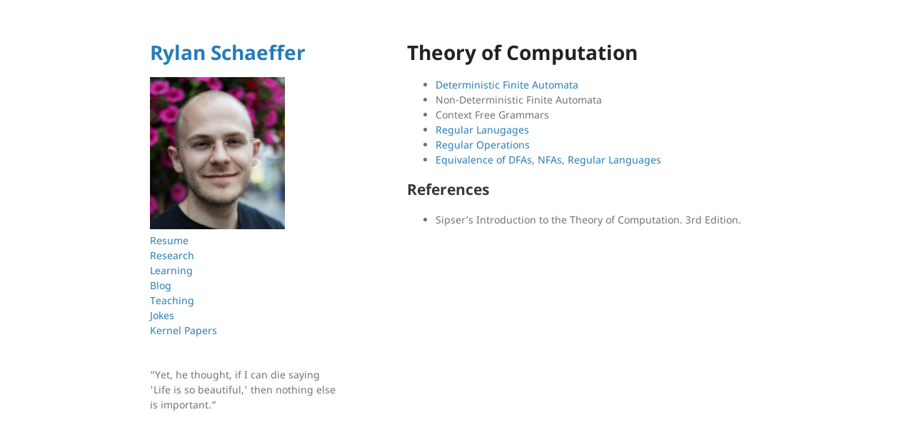

--- FILE ---
content_type: text/html; charset=utf-8
request_url: https://rylanschaeffer.github.io/content/learning/theory_of_computation.html
body_size: 1429
content:
<!DOCTYPE html>
<html lang="en-US">
<head>
    <meta charset="UTF-8">
    <meta http-equiv="X-UA-Compatible" content="IE=edge">
    <meta name="viewport" content="width=device-width, initial-scale=1">

    <!-- Begin Jekyll SEO tag v2.8.0 -->
<title>Theory of Computation | Rylan Schaeffer</title>
<meta name="generator" content="Jekyll v3.10.0" />
<meta property="og:title" content="Theory of Computation" />
<meta name="author" content="Rylan Schaeffer" />
<meta property="og:locale" content="en_US" />
<meta name="description" content="‘We do it because we are compelled.’" />
<meta property="og:description" content="‘We do it because we are compelled.’" />
<link rel="canonical" href="http://rylanschaeffer.github.io/content/learning/theory_of_computation.html" />
<meta property="og:url" content="http://rylanschaeffer.github.io/content/learning/theory_of_computation.html" />
<meta property="og:site_name" content="Rylan Schaeffer" />
<meta property="og:type" content="website" />
<meta name="twitter:card" content="summary" />
<meta property="twitter:title" content="Theory of Computation" />
<script type="application/ld+json">
{"@context":"https://schema.org","@type":"WebPage","author":{"@type":"Person","name":"Rylan Schaeffer"},"description":"‘We do it because we are compelled.’","headline":"Theory of Computation","publisher":{"@type":"Organization","logo":{"@type":"ImageObject","url":"http://rylanschaeffer.github.io/index/profile_pic.jpg"},"name":"Rylan Schaeffer"},"url":"http://rylanschaeffer.github.io/content/learning/theory_of_computation.html"}</script>
<!-- End Jekyll SEO tag -->

    <link rel="stylesheet" href="/assets/css/style.css?v=80580587f393908d84a23e93eeb5002798dfa10a">
    <!--[if lt IE 9]>
    <script src="https://cdnjs.cloudflare.com/ajax/libs/html5shiv/3.7.3/html5shiv.min.js"></script>
    <![endif]-->
</head>
<body>
<div class="wrapper">
    <header>
        <h1><a href="http://rylanschaeffer.github.io/">Rylan Schaeffer</a></h1>

        
        <img src="/index/profile_pic.jpg" alt="Logo" width="70%" height="70%" /><br>
        

        

<!--        <a href="/content/about.html">About</a><br>-->
        <a href="/index/Rylan_Schaeffer_Resume.pdf">Resume</a><br>
<!--        <a href="/index/Rylan_Schaeffer_CV.pdf">Curriculum Vitae</a><br>-->
        <a href="/content/research.html">Research</a><br>
        <a href="/content/learning.html">Learning</a><br>
        <a href="/content/blog.html">Blog</a><br>
<!--        <a href="/content/talks.html">Talks</a><br>-->
        <a href="/content/teaching.html">Teaching</a><br>
        <a href="/content/jokes.html">Jokes</a><br>
        <a href="/content/kernel_papers.html">Kernel Papers</a><br>
<!--        <a href="/content/failures.html">Failures</a>-->
        <p></p>
        <br>
        <p id="quotation"></p>

    </header>
    <section>

        <h1 id="theory-of-computation">Theory of Computation</h1>

<ul>
  <li><a href="/content/learning/theory_of_computation/deterministic_finite_automata.html">Deterministic Finite Automata</a></li>
  <li>Non-Deterministic Finite Automata</li>
  <li>Context Free Grammars</li>
  <li><a href="/content/learning/theory_of_computation/regular_languages.html">Regular Lanugages</a></li>
  <li><a href="/content/learning/theory_of_computation/regular_operations.html">Regular Operations</a></li>
  <li><a href="/content/learning/theory_of_computation/regular_languages.html">Equivalence of DFAs, NFAs, Regular Languages</a></li>
</ul>

<h2 id="references">References</h2>

<ul>
  <li>Sipser’s Introduction to the Theory of Computation. 3rd Edition.</li>
</ul>



    </section>
    <footer>
        
    </footer>
</div>

<script type="text/javascript"
        src="https://cdnjs.cloudflare.com/ajax/libs/mathjax/2.7.5/MathJax.js?config=TeX-AMS-MML_HTMLorMML">
</script>

<script src="/assets/js/scale.fix.js"></script>

<script src="/assets/quotations.js"></script>
<script>
i = Math.floor(Math.random()*quotations.length);
p = document.getElementById("quotation");
p.innerHTML = quotations[i];
</script>


<script>
(function(i,s,o,g,r,a,m){i['GoogleAnalyticsObject']=r;i[r]=i[r]||function(){
    (i[r].q=i[r].q||[]).push(arguments)},i[r].l=1*new Date();a=s.createElement(o),
    m=s.getElementsByTagName(o)[0];a.async=1;a.src=g;m.parentNode.insertBefore(a,m)
})(window,document,'script','https://www.google-analytics.com/analytics.js','ga');
ga('create', 'UA-94033137-1', 'auto');
ga('send', 'pageview');
</script>

</body>
</html>

--- FILE ---
content_type: application/javascript; charset=utf-8
request_url: https://rylanschaeffer.github.io/assets/quotations.js
body_size: 4591
content:
const quotations = [
    "“So we seem to find, in our selves, unity over time, unity of function, unity in space. Yet " +
    "each of these unities is contingent. In pathology or in thought experiment, the integrity of" +
    "our memories can be compromised, the connectivity of our brains can be split or fragmented, " +
    "and our bodies can be broken apart and rebuilt. What then am I?“",

    "“Why did we tell you then<br/>" +
    "You were always the golden boy then<br/>" +
    "And that you'd never lose that light in your eyes?“",

    "“Perhaps that might be the way to write this book – to open the page and to let the stories crawl in by themselves.“",

    "“If a story is not about the hearer he will not listen. And here I make a rule - a great and interesting story is about everyone or it will not last.“",

    "“There is in him a strain of grim humour which, to some extent, redeems his often cruel and crude motif. His sympathies always go out to the oppressed, to the misfits and the distressed; he likes to contrast the simple joy of life with the brutal and cynical craving for money. But in him we find the American temperament also in his great feeling for nature, for the tilled soil, the wasteland, the mountains, and the ocean coasts, all an inexhaustible source of inspiration to Steinbeck in the midst of, and beyond, the world of human beings.“",

    "“Having too many things they spend their hours and their money on the couch searching for a soul“",

    "“John, to his everlasting glory and our ever lasting respect, would take the foreign correspondent badge off his arm“",

    "“His life has fallen apart. He sits in this little room, contemplating death; but he lacks even the courage for that. " +
    "Life has hurt him. What can you do, with your little dreams, to redeem him?“",

    "“The Magnificient Steiner appeared, didn't he?“<br>"+
    "“No... He never showed up...“",

    "“With no relation to social status, class background, whether it suits them or not, people yearn for a dream. " +
    "Sustained by a dream, hurt by a dream, revived by a dream, killed by a dream... " +
    "And even after being abandoned by a dream, it continues to smolder from the bottom of one's heart...“",

    "“Struggle. Keep struggling and struggling until the end of ends, then struggle some more.“",

    "“Thank you. It's the worst I ever feel.“",

    "“I want them to know how it was, I want to tell them directly, and perhaps by speaking directly to them I shall speak directly to other people.“",

    "“Looks pretty idle to me“",

    "“No matter what you choose, truth is, both regret and reluctance are going to follow you around. You just have to make sure you don't make excuses to yourself down the road.“",

    "“The real damage is done by those millions who want to 'survive'. The 'honest' men who just want to be left in peace.“",

    "“Safe? From what? Life is always on the edge of death; narrow streets lead to the same place as wide avenues, and a little candle burns itself out just like a flaming torch does. I chose my own way to burn.“",

    "“I think I would like to write the story of this whole valley“",

    "“We have to go. I'm almost happy here. I've lived too long with pain. I won’t know who I am without it.“",

    "“Both convey different types of pain. One is the pain of a person who feels they are beyond redemption. The other is the pain of a man who hopes they are not.“",

    "“Humanity does not ask us to be happy. It merely asks us to be brilliant on its behalf.“",

    "“Be a better friend to yourself“",

    "“When people tell you something is wrong, they're usually right. When they tell you how to fix it, they're usually wrong.“",

    "“I'd still be mad at the world even if it apologized to me.“",

    "“There comes a time in every life when the past recedes and the future opens. Some will turn back to what they already know. Some will walk straight ahead into uncertainty. I can’t tell you which one is right. But I can tell you which one is more fun.“",

    "“If we're not in pain, we're not alive.“",

    "“'O my son Absalom,' Bean said softly, knowing for the first time " +
    "the kind of anguish that could tear such words from a man’s mouth'",

    "“Sometimes</br>" +
    "The sound of goodbye</br>" +
    "Is louder</br>" +
    "Than any drumbeat.“",

    "“There is a love in me raging“",

    "“We turn capital into compute into intelligence into capital.“",

    "“Remember, the enemy's gate is down.“",

    "“I think it's impossible to really understand somebody, what they want, what they believe, and not love them the way they love themselves.“",

    "“Human beings are free except when humanity needs them. Maybe humanity needs you. To do something. " +
    "Maybe humanity needs me—to find out what you're good for. We might both do despicable things, " +
    "Ender, but if humankind survives, then we were good tools.“",

    "“But that, that distance — that chronic sense of being an alien among your own kind — it's not entirely a bad thing.“",

    "“Today you... tomorrow me.“",

    "“I sleep with two bicycles that I drew taped above my bed to remind myself there are heroes in this story.“",

    "“We all make choices, but in the end, our choices make us.“",

    "“My strength is not in steel and fire, but in intellect and will.”",

    "”Now that you don't have to be perfect, you can be good.”",

    "“Your heart ain't cold 'cause it burns<br/>" +
    "a desire to leave the mire“",

    "“Who imprisoned me here? Who keeps me here? " +
    "Who can release me? Who's controlling and constraining my life except...me?”",

    "“I shall see her again. I know that in my heart. One last time.<br/>" +
    "Until then, I shall continue to send people to her.“",

    "“I didn't want a Death who agonised over her role, or who took a grim delight in her job, " +
    "or who didn't care. I wanted a Death I'd like to meet, in the end. Someone who would care.“",

    "“Happiness is the most insidious prison of all.“",

    "“Yet, he thought, if I can die saying 'Life is so beautiful,' then nothing else is important.“",

    "“I know I can<br/>" +
    "be what I want to be<br/>" +
    "if I work hard at it<br/>" +
    "I'll be what I want to be.“",

    "“My body might collapse<br/>" +
    "If I carry one more dream.“",

    "“For you are life, rarer than a quark and unpredictable beyond the dreams of Heisenberg.“",

    "“Our freedom to doubt was born of a struggle against authority in the early days of science. It was " +
    "a very deep and strong struggle. Permit us to question - to doubt, that's all - not to be sure.“",

    "“It measures everything, in short, except that which makes life worthwhile. And it can us everything " +
    "about America, except why we are proud that we are Americans.“",

    "“It never gets easier. You just go faster.“",

    "“Your worst sin is that you've destroyed and betrayed yourself for nothing.“",

    "“A lesson without pain is meaningless, for you cannot gain anything without sacrificing something " +
    "else in return. But once you have overcome it and made it your own, you will gain an irreplaceable " +
    "fullmetal heart.“",

    "“Don't take your eyes off them for a second. And don't ever forget them, " +
    "because I promise that they won't forget you.“",

    "“Someone once told me the definition of hell: the last day you have on earth, the person " +
    "you became meets the person you could have become.“",

    "“We all need mirrors to remind ourselves who we are. I’m no different.“",

    "“You be good. I love you.“",

    "“Do not wait for the Last Judgment. It takes place every day.“",

    "“Champion is not just a noun.“",

    "“Rage, my soldiers. Scream, my soldiers.“",

    "“That's why the people who push themselves into hell see a different hell from the rest of us.“",

    "“Then let me start again, I cried<br/>" +
    "Please let me start again<br/>" +
    "I want a face that's fair this time<br/>" +
    "I want a spirit that is calm“",

    "“Then one day you find<br/>" +
    "ten years have got behind you<br/>" +
    "no one told you when to run<br/>" +
    "you missed the starting gun“",

    "“Time, it took the most of me<br/>" +
    "And left me with no key<br/>" +
    "To unlock the chest of remedy“",

    "“Encumbered forever by desire and ambition<br/>" +
    "There's a hunger still unsatisfied“",

    "“Where were you when I was burned and broken<br/>" +
    "While the days slipped by from my window watching<br/>" +
    "And where were you when I was hurt and I was helpless?“",

    "“Ad astra per aspera“",

    "“Marry someone who makes you laugh because life is hard.“",

    "“Because everything here must still be accomplished. It depends only on him to " +
    "participate in this privileged act of creation.“",

    "“Lonely? You have yourself. Your infinite selves. " +
    "It's a nonstop party where all the guests are the only person we like.“",

    "“Structurally, there's no discernible difference. Life and death are " +
    "unquantifiable abstracts. Why should I be concerned?“",

    "“All we ever see of stars are their old photographs.”",

    "“Through my blue fingers, pink grains are falling, haphazard, random, a" +
    " disorganized stream of silicone that seems pregnant with the possibility " +
    "of every conceivable shape... But this is illusion. Things have their shape" +
    " in time, not space alone.“",

    "“Ad majora“",

    "“Why should the race always be to the swift, or the jumble to the quick-witted? " +
    "Should they win merely because of the gifts God gave them? Well, I say cheating " +
    "is the gift man gives himself.“",

    "“Remember, in the burning heart<br/>" +
    "There can never be surrender at all.“",

    "“This is pretty lazy, seeing as you always talk such a big game. Quit laying' down " +
    "on the job.“",

    "“Remembering that I'll be dead soon is the most important tool I've ever encountered to help me make the big choices in life.“",

    "“You bear witness to the end of your journey. It is not always a happy thing.“",

    "“The only thing all humans are equal in is death.“",

    "“People have so many important things to communicate throughout their lives. They " +
    "have so many things to talk about over a good beer.“",

    "“For the blood is running still<br/>" +
    "From the roots of Yggdrasil“",

    "“When the tears are in your eyes<br/>" +
    "You sing a drunken lullaby<br/>" +
    "And the weight of the world<br/>" +
    "Comes crashing on your spine“",

    "“I want you to feel what I felt. I want you to know why a story-truth is truer sometimes " +
    "than happening truth.“",

    "“Other stories were passed down like legends from old-timer to newcomer. Mostly, though, we " +
    "had to make up our own. Often they were exaggerated, or blatant lies, but it was a way " +
    "of bringing body and soul back together, or a way of making new bodies for the souls to inhabit.“",

    "“Stories are for joining the past to the future. Stories are for those late hours in the night when" +
    " you can't remember how you got from where you were to where you are. Stories are for eternity, when " +
    "memory is erased, when there is nothing to remember except the story.”",

    "“I can feel a storm near<br/>" +
    "The dream won't go away<br/>",

    "“You know Mr. Burns, you're the richest guy I know.“<br/>" +
    "“Ah yes, but I'd trade it all for a little more“",

    "“World-class skill requires world-class discipline.“",

    "“To martyr yourself to caution<br/>" +
    "Is not gonna help at all<br/>" +
    "Cause there'll be no safety in numbers<br/>" +
    "When the Right One walks out of the door“",

    "“I am thinking about something much more important than bombs; I am thinking about computers.“"
];

--- FILE ---
content_type: text/plain
request_url: https://www.google-analytics.com/j/collect?v=1&_v=j102&a=1599776238&t=pageview&_s=1&dl=https%3A%2F%2Frylanschaeffer.github.io%2Fcontent%2Flearning%2Ftheory_of_computation.html&ul=en-us%40posix&dt=Theory%20of%20Computation%20%7C%20Rylan%20Schaeffer&sr=1280x720&vp=1280x720&_u=IEBAAEABAAAAACAAI~&jid=421337145&gjid=226843287&cid=2051074006.1768941833&tid=UA-94033137-1&_gid=1379750624.1768941833&_r=1&_slc=1&z=536523234
body_size: -453
content:
2,cG-YP8E4E1SN1